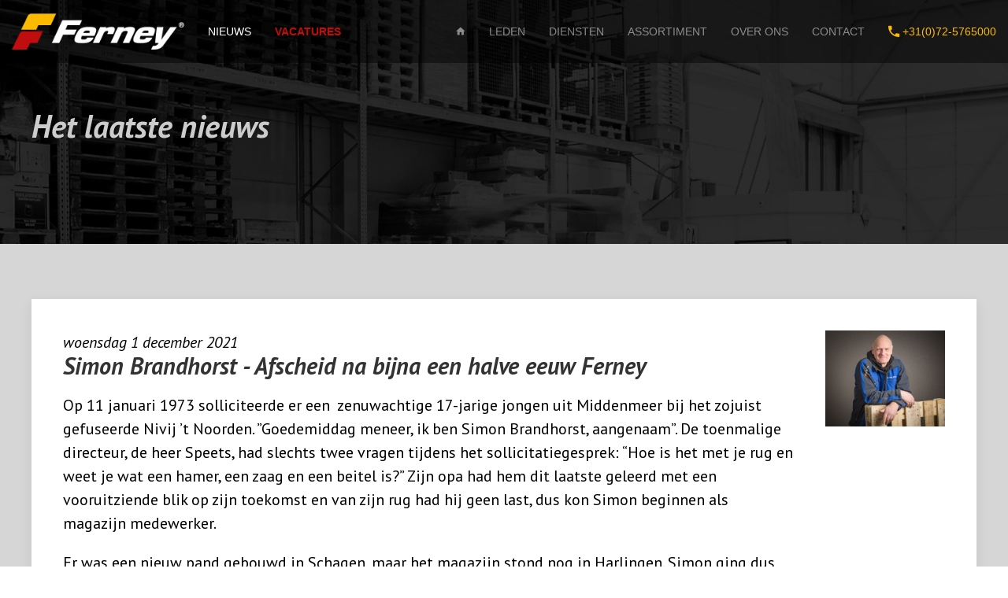

--- FILE ---
content_type: text/html; Charset=UTF-8
request_url: https://www.ferney.nl/nieuws/simon-brandhorst-afscheid-na-bijna-een-halve-eeuw-ferney/
body_size: 8484
content:


<!DOCTYPE html>
<html ng-app="ferneyApp">

<head>

		<link rel="apple-touch-icon" sizes="180x180" href="/apple-touch-icon.png">
	<link rel="icon" type="image/png" sizes="32x32" href="/favicon-32x32.png">
	<link rel="icon" type="image/png" sizes="16x16" href="/favicon-16x16.png">
	<link rel="manifest" href="/manifest.json">
	<link rel="mask-icon" href="/safari-pinned-tab.svg" color="#ffffff">
	<meta name="theme-color" content="#ffffff">

	<meta name="viewport" content="width=device-width, initial-scale=1, maximum-scale=1, minimum-scale=1" /><meta charset="utf-8">

	<!-- Global site tag (gtag.js) - Google Analytics -->
	<script async src="https://www.googletagmanager.com/gtag/js?id=UA-50307798-1"></script>
	<script>
	  window.dataLayer = window.dataLayer || [];
	  function gtag(){dataLayer.push(arguments);}
	  gtag('js', new Date());
	 
	  gtag('config', 'UA-50307798-1');
	</script>

	<script type="text/javascript" src="https://cdnjs.cloudflare.com/ajax/libs/jquery/3.2.1/jquery.min.js"></script>
	<script type="text/javascript" src="https://cdnjs.cloudflare.com/ajax/libs/uikit/3.1.4/js/uikit.min.js"></script>
	<script type="text/javascript" src="https://cdnjs.cloudflare.com/ajax/libs/uikit/3.1.4/js/uikit-icons.min.js"></script>
	<script type="text/javascript" src="https://cdnjs.cloudflare.com/ajax/libs/angular.js/1.6.5/angular.min.js"></script>
	<script type="text/javascript" src="https://cdnjs.cloudflare.com/ajax/libs/angular.js/1.6.5/i18n/angular-locale_nl-nl.js"></script>
	<script type="text/javascript" src="https://maps.google.com/maps/api/js?key=AIzaSyDCVP4wM-dKGjU4ri1UuKVCzLagvgPyT_s"></script>
	<script type="text/javascript" src="https://cdnjs.cloudflare.com/ajax/libs/js-marker-clusterer/1.0.0/markerclusterer_compiled.js"></script>
	
	
	<script type="text/javascript" src="/js/jquery.autocomplete.js"></script>
	<script type="text/javascript" src="/js/main.min.js?<10"></script>
	<script type="text/javascript" src="/js/custom.js?10"></script>

	<link rel="stylesheet" href="https://fonts.googleapis.com/css?family=Nunito:200,200i,300,300i,400,400i,700,700i,900,900i&amp;subset=latin-ext">
	<link rel="preconnect" href="https://fonts.googleapis.com">
	<link rel="preconnect" href="https://fonts.gstatic.com" crossorigin>
	<link href="https://fonts.googleapis.com/css2?family=PT+Sans:ital,wght@0,400;0,700;1,400;1,700&display=swap" rel="stylesheet">
	<link rel="stylesheet" href="https://use.typekit.net/nkw2pyw.css">
	<link rel="stylesheet" href="https://cdnjs.cloudflare.com/ajax/libs/material-design-iconic-font/2.2.0/css/material-design-iconic-font.min.css">
	

	<link rel="stylesheet" type="text/css" href="/css/main.min.css?12">

	<meta name="theme-color" content="#ffffff">

	<title>Ferney | Full-service inkooporganisatie | Kelfort | Oxloc | Ironside</title>
	<meta charset="utf-8">
	<meta http-equiv="X-UA-Compatible" content="IE=edge">
	<meta name="author" content="Targa Web en Print BV">
	<meta name="description" content="Sluit je aan bij dé full-service inkooporganisatie voor de professionele groothandel in de bouw en industrie en profiteer van uitstekende condities en sterke eigen merken." />
	<meta name="keywords" content="ijzerwaren, inkooporganisatie, kelfort, oxloc, ironside" />


	<style>


		#navmain ul>li.uk-active2>a, #offcanvas-menu ul>li.uk-active2>a, #footer li.uk-active2 a {
			color:#fff;
		}
		#navmain ul>li.uk-active2>a.fg-main-imp, #offcanvas-menu ul>li.uk-active2>a.fg-main-imp, #footer li.uk-active2 a.fg-main-imp {
			color:#fff !important;
		}
		#navmain ul>li.uk-active2>a.fg-main2-imp, #offcanvas-menu ul>li.uk-active2>a.fg-main2-imp, #footer li.uk-active2 a.fg-main2-imp {
			color:#fff !important;
		}

	</style>

</head>

<body ng-controller="ferneyController as ctrl">


	<div class="uk-offcanvas-content">

				<div id="navmain" class="uk-position-absolute uk-width-1-1" style="z-index:50;">
			<div class="uk-width-1-1 navbar-sticky-inactive" uk-sticky="show-on-up: false; animation: uk-animation-fade; cls-active: navbar-sticky-active">
				<nav uk-navbar class="uk-navbar-container uk-navbar-transparent uk-light">
					<div class="uk-navbar-left">
						<a class="uk-navbar-item uk-logo uk-link-reset" href="/"><img src="/images/ferney_logo_on_dark_no_payoff.png" style="height:46px;"></a>
						<ul class="uk-navbar-nav uk-visible@l">
							
							<li class="nav_main_left uk-active2"><a href="/nieuws/" class="fg-main2-imp">Nieuws</a></li>
							
							<li class="nav_main_left "><a href="/vacatures/" class="fg-main-imp uk-text-bold">Vacatures</a></li>
							
						</ul>
					</div>
					<div class="uk-navbar-right">
						<ul class="uk-navbar-nav uk-visible@m">
		                    
		                        <li class="">
		                        
			                        <a href="/" class=""><i class="zmdi zmdi-home"></i></a>
			                    
			                        <div class="uk-navbar-dropdown uk-padding-small">
			                        	<ul class="uk-nav uk-navbar-dropdown-nav" uk-scrollspy-nav="closest: li; scroll: true; offset:80;">
		                        
		                        			<li><a href="/#welkom-bij-ferney"  style="color:;">Welkom&nbsp;bij&nbsp;Ferney</a></li>
		                        
		                        			<li><a href="/#inkoopcombinatie"  style="color:;">Inkoopcombinatie</a></li>
		                        
		                        			<li><a href="/#marketing-ict-en-logistiek"  style="color:;">Marketing,&nbsp;ICT&nbsp;en&nbsp;logistiek</a></li>
		                        
		                        			<li><a href="/#word-ook-ferney-lid"  style="color:;">Word&nbsp;ook&nbsp;Ferney&nbsp;lid</a></li>
		                        
		                        		</ul>
			                    	</div>
		                        </li>
		                        
		                        <li class="">
		                        
			                        <a href="/leden/">Leden</a>
			                    
			                        <div class="uk-navbar-dropdown uk-padding-small">
			                        	<ul class="uk-nav uk-navbar-dropdown-nav" uk-scrollspy-nav="closest: li; scroll: true; offset:80;">
		                        
		                        			<li><a href="/leden/#aangesloten-leden"  style="color:;">Aangesloten&nbsp;leden</a></li>
		                        
		                        			<li><a href="/leden/#zoek-een-ferney-lid"  style="color:;">Zoek&nbsp;een&nbsp;Ferney&nbsp;lid</a></li>
		                        
		                        			<li><a href="/leden/#wat-leden-over-ons-zeggen"  style="color:;">Wat&nbsp;leden&nbsp;over&nbsp;ons&nbsp;zeggen</a></li>
		                        
		                        		</ul>
			                    	</div>
		                        </li>
		                        
		                        <li class="">
		                        
			                        <a href="/diensten/">Diensten</a>
			                    
			                        <div class="uk-navbar-dropdown uk-padding-small">
			                        	<ul class="uk-nav uk-navbar-dropdown-nav" uk-scrollspy-nav="closest: li; scroll: true; offset:80;">
		                        
		                        			<li><a href="/diensten/#wat-doet-ferney"  style="color:;">Wat&nbsp;doet&nbsp;Ferney?</a></li>
		                        
		                        			<li><a href="/diensten/#marketing"  style="color:;">Marketing</a></li>
		                        
		                        			<li><a href="/diensten/#logistiek"  style="color:;">Logistiek</a></li>
		                        
		                        			<li><a href="/diensten/#ict"  style="color:;">ICT</a></li>
		                        
		                        		</ul>
			                    	</div>
		                        </li>
		                        
		                        <li class="">
		                        
			                        <a href="/assortiment/">Assortiment</a>
			                    
			                        <div class="uk-navbar-dropdown uk-padding-small">
			                        	<ul class="uk-nav uk-navbar-dropdown-nav" uk-scrollspy-nav="closest: li; scroll: true; offset:80;">
		                        
		                        			<li><a href="/assortiment/#ons-assortiment"  style="color:;">Ons&nbsp;assortiment</a></li>
		                        
		                        			<li><a href="/assortiment/#kelfort"  style="color:;">Kelfort</a></li>
		                        
		                        			<li><a href="/assortiment/#oxloc"  style="color:;">Oxloc</a></li>
		                        
		                        			<li><a href="/assortiment/#ironside"  style="color:;">Ironside</a></li>
		                        
		                        			<li><a href="/assortiment/#leveranciers"  style="color:;">Leveranciers</a></li>
		                        
		                        		</ul>
			                    	</div>
		                        </li>
		                        
		                        <li class="">
		                        
			                        <a href="/over-ons/">Over&nbsp;ons</a>
			                    
			                        <div class="uk-navbar-dropdown uk-padding-small">
			                        	<ul class="uk-nav uk-navbar-dropdown-nav" uk-scrollspy-nav="closest: li; scroll: true; offset:80;">
		                        
		                        			<li><a href="/over-ons/#de-organisatie"  style="color:;">De&nbsp;organisatie</a></li>
		                        
		                        			<li><a href="/over-ons/#bedrijfsfilm"  style="color:;">Bedrijfsfilm</a></li>
		                        
		                        			<li><a href="/over-ons/#historie"  style="color:;">Historie</a></li>
		                        
		                        			<li><a href="/over-ons/#samenwerking-met-e-d-e"  style="color:;">Samenwerking&nbsp;met&nbsp;E/D/E</a></li>
		                        
		                        			<li><a href="/over-ons/samenwerking-ferney-and-ehn/"  style="color:;">Samenwerking&nbsp;Ferney&nbsp;&&nbsp;EHN</a></li>
		                        
		                        		</ul>
			                    	</div>
		                        </li>
		                        
		                        <li class="">
		                        
			                        <a href="/contact/">Contact</a>
			                    
			                        <div class="uk-navbar-dropdown uk-padding-small">
			                        	<ul class="uk-nav uk-navbar-dropdown-nav" uk-scrollspy-nav="closest: li; scroll: true; offset:80;">
		                        
		                        			<li><a href="/contact/#adres"  style="color:;">Adres</a></li>
		                        
		                        			<li><a href="/contact/#route"  style="color:;">Route</a></li>
		                        
		                        			<li><a href="/contact/#medewerkers"  style="color:;">Medewerkers</a></li>
		                        
		                        		</ul>
			                    	</div>
		                        </li>
		                        

		                    <li><a href="tel:+31725765000" class="fg-main2-imp"><i class="zmdi zmdi-phone zmdi-hc-lg"></i>&nbsp;+31(0)72-5765000</a></li>

						</ul>
						<a class="uk-navbar-toggle uk-hidden@m" uk-navbar-toggle-icon href="javascript:;" uk-toggle="target: #offcanvas-menu"></a>

					</div>
				</nav>
			</div>
		</div>		<div id="offcanvas-menu" uk-offcanvas="flip: true; overlay: true;">
			<div class="uk-offcanvas-bar uk-background-primary bg-dark">
				<button class="uk-offcanvas-close" type="button" uk-close></button>
			    <ul class="uk-nav uk-nav-default uk-text-uppercase">
					
					<li class="uk-active2"><a href="/nieuws/" class="fg-main2-imp">Nieuws</a></li>
					
					<li class=""><a href="/vacatures/" class="fg-main-imp uk-text-bold">Vacatures</a></li>
					
                        <li class="uk-parent ">
                        
	                        <a href="/"><i class="zmdi zmdi-home"></i> HOME</a>
	                    
	                        <ul class="uk-nav-sub" uk-scrollspy-nav="closest: li; scroll: true; offset:80;">
                        
                        		<li><a href="/#welkom-bij-ferney" class=""  style="font-size:10px;">Welkom&nbsp;bij&nbsp;Ferney</a></li>
                        
                        		<li><a href="/#inkoopcombinatie" class=""  style="font-size:10px;">Inkoopcombinatie</a></li>
                        
                        		<li><a href="/#marketing-ict-en-logistiek" class=""  style="font-size:10px;">Marketing,&nbsp;ICT&nbsp;en&nbsp;logistiek</a></li>
                        
                        		<li><a href="/#word-ook-ferney-lid" class=""  style="font-size:10px;">Word&nbsp;ook&nbsp;Ferney&nbsp;lid</a></li>
                        
                        	</ul>
                        </li>
                        
                        <li class="uk-parent ">
                        
	                        <a href="/leden/">Leden</a>
	                    
	                        <ul class="uk-nav-sub" uk-scrollspy-nav="closest: li; scroll: true; offset:80;">
                        
                        		<li><a href="/leden/#aangesloten-leden" class=""  style="font-size:10px;">Aangesloten&nbsp;leden</a></li>
                        
                        		<li><a href="/leden/#zoek-een-ferney-lid" class=""  style="font-size:10px;">Zoek&nbsp;een&nbsp;Ferney&nbsp;lid</a></li>
                        
                        		<li><a href="/leden/#wat-leden-over-ons-zeggen" class=""  style="font-size:10px;">Wat&nbsp;leden&nbsp;over&nbsp;ons&nbsp;zeggen</a></li>
                        
                        	</ul>
                        </li>
                        
                        <li class="uk-parent ">
                        
	                        <a href="/diensten/">Diensten</a>
	                    
	                        <ul class="uk-nav-sub" uk-scrollspy-nav="closest: li; scroll: true; offset:80;">
                        
                        		<li><a href="/diensten/#wat-doet-ferney" class=""  style="font-size:10px;">Wat&nbsp;doet&nbsp;Ferney?</a></li>
                        
                        		<li><a href="/diensten/#marketing" class=""  style="font-size:10px;">Marketing</a></li>
                        
                        		<li><a href="/diensten/#logistiek" class=""  style="font-size:10px;">Logistiek</a></li>
                        
                        		<li><a href="/diensten/#ict" class=""  style="font-size:10px;">ICT</a></li>
                        
                        	</ul>
                        </li>
                        
                        <li class="uk-parent ">
                        
	                        <a href="/assortiment/">Assortiment</a>
	                    
	                        <ul class="uk-nav-sub" uk-scrollspy-nav="closest: li; scroll: true; offset:80;">
                        
                        		<li><a href="/assortiment/#ons-assortiment" class=""  style="font-size:10px;">Ons&nbsp;assortiment</a></li>
                        
                        		<li><a href="/assortiment/#kelfort" class=""  style="font-size:10px;">Kelfort</a></li>
                        
                        		<li><a href="/assortiment/#oxloc" class=""  style="font-size:10px;">Oxloc</a></li>
                        
                        		<li><a href="/assortiment/#ironside" class=""  style="font-size:10px;">Ironside</a></li>
                        
                        		<li><a href="/assortiment/#leveranciers" class=""  style="font-size:10px;">Leveranciers</a></li>
                        
                        	</ul>
                        </li>
                        
                        <li class="uk-parent ">
                        
	                        <a href="/over-ons/">Over&nbsp;ons</a>
	                    
	                        <ul class="uk-nav-sub" uk-scrollspy-nav="closest: li; scroll: true; offset:80;">
                        
                        		<li><a href="/over-ons/#de-organisatie" class=""  style="font-size:10px;">De&nbsp;organisatie</a></li>
                        
                        		<li><a href="/over-ons/#bedrijfsfilm" class=""  style="font-size:10px;">Bedrijfsfilm</a></li>
                        
                        		<li><a href="/over-ons/#historie" class=""  style="font-size:10px;">Historie</a></li>
                        
                        		<li><a href="/over-ons/#samenwerking-met-e-d-e" class=""  style="font-size:10px;">Samenwerking&nbsp;met&nbsp;E/D/E</a></li>
                        
                        		<li><a href="/over-ons/samenwerking-ferney-and-ehn/" class=""  style="font-size:10px;">Samenwerking&nbsp;Ferney&nbsp;&&nbsp;EHN</a></li>
                        
                        	</ul>
                        </li>
                        
                        <li class="uk-parent ">
                        
	                        <a href="/contact/">Contact</a>
	                    
	                        <ul class="uk-nav-sub" uk-scrollspy-nav="closest: li; scroll: true; offset:80;">
                        
                        		<li><a href="/contact/#adres" class=""  style="font-size:10px;">Adres</a></li>
                        
                        		<li><a href="/contact/#route" class=""  style="font-size:10px;">Route</a></li>
                        
                        		<li><a href="/contact/#medewerkers" class=""  style="font-size:10px;">Medewerkers</a></li>
                        
                        	</ul>
                        </li>
                        


			    </ul>
			    <div class="uk-margin-medium-top">
				    <a class="uk-margin-small-right" href="#"><img src="/images/social/Ferney_facebook.png?height=24" class="ferney-border"></a>
					<a class="uk-margin-small-right" href="#"><img src="/images/social/Ferney_twitter.png?height=24" class="ferney-border"></a>
					<a class="uk-margin-small-right" href="#"><img src="/images/social/Ferney_linkedin.png?height=24" class="ferney-border"></a>
				</div>

   			</div>
		</div>
		<style>
			#het-laatste-nieuws::before {
				background-color: #666666;
				
				background-image: url('/content_bgimg/background_photo_gray4.jpg');
				
				background-size:cover;
			}
			#het-laatste-nieuws::before {
			}
			#het-laatste-nieuws::after {
			}
		</style>	

		<section id="het-laatste-nieuws" class="uk-position-relative">

				<div class="uk-container uk-container-large">

					<div uk-grid class="uk-margin-large-top">
						<div class="uk-width-1-1">
							<div class="content-medium content-dl-dark">
								<div class="content">
									<p>&nbsp;</p><h2>Het laatste nieuws</h2>
								</div>
							</div>
						</div>
					</div>

					<div uk-grid class="uk-margin-large-bottom">

						<div class="uk-width-1-2@m">

							<div class="content-medium content-dl-dark">

								<div class="content">

									

								</div>

							</div>

						</div>
						<div class="uk-width-1-2@m">

							<div class="content-medium content-dl-dark">

								<div class="content">

									

								</div>

							</div>

						</div>

					</div>

				</div>

		</section>



		

		<style>
			#nieuws-overzicht::before {
				background-color: #d6d6d6;
				
				background-size:cover;
			}
			#nieuws-overzicht::before {
			}
			#nieuws-overzicht::after {
			}
		</style>		

		<section id="nieuws-overzicht" class="uk-position-relative">

				<div class="uk-container uk-container-large">

					<div class="content-medium content-dl-light uk-margin-large-top uk-margin-large-bottom">
						<div class="content">

						
						<div class="uk-box-shadow-medium uk-padding uk-margin-medium-bottom bg-white">
							<div uk-grid>
								<div class="uk-width-1-1 uk-width-expand@m">
									
									<div class="uk-hidden@s" style="max-width:90vw;margin:0 auto;text-align:center;">
										<img src="/nieuws_afbeeldingen/Simon.jpg" style="margin-bottom:20px;width:100%;">
									</div>
									<div class="uk-visible@s uk-hidden@m" style="max-width:40vw;margin:0 auto;text-align:center;">
										<img src="/nieuws_afbeeldingen/Simon.jpg" style="margin-bottom:20px;width:100%;">
									</div>
									
									<em class="uk-display-block">woensdag 1 december 2021</em>
									
									<h3 class="uk-margin-remove">Simon Brandhorst - Afscheid na bijna een halve eeuw Ferney</h3>
									
									<p>
										<p>Op 11 januari 1973 solliciteerde er een&nbsp; zenuwachtige 17-jarige jongen uit Middenmeer bij het zojuist gefuseerde Nivij &rsquo;t Noorden. &rdquo;Goedemiddag meneer, ik ben Simon Brandhorst, aangenaam&rdquo;. De toenmalige directeur, de heer Speets, had slechts twee vragen tijdens het sollicitatiegesprek: &ldquo;Hoe is het met je rug en weet je wat een hamer, een zaag en een beitel is?&rdquo; Zijn opa had hem dit laatste geleerd met een vooruitziende blik op zijn toekomst en van zijn rug had hij geen last, dus kon Simon beginnen als magazijn medewerker.</p><p>Er was een nieuw pand gebouwd in Schagen, maar het magazijn stond nog in Harlingen. Simon ging dus eerst elke dag met de bus naar Harlingen om daar het pand leeg te ruimen. &rsquo;s Middags mocht hij om 3 uur met zijn collega een &lsquo;bakkie&rsquo; komen drinken bij Ferney-lid Van Smeden.</p><p>Nadat de stellingen waren opgebouwd in Schagen werkte hij nog even in zijn eentje in het magazijn. &ldquo;Dan ben je al gauw de chef als er iemand bijkomt&rdquo;, lacht Simon. Oude herinneringen aan de leden van weleer zijn bij hem nog springlevend. &ldquo;Bij Nivij &rsquo;t Noorden vonden de ledenvergaderingen plaats in Hotel Igesz. Voorafgaand aan de vergaderingen kwamen de leden altijd even kijken hoe het ervoor stond in het magazijn, wat dan natuurlijk van tevoren opgepoetst diende te worden. Een van de leden kwam eens binnen en zei: &ldquo;Wat glimt het hier, hebben jullie niets te doen?&rdquo;. Een ander lid wroette altijd in de dozen en zei dan: &ldquo;Jonk, dat wil ik allemaal hebb&rsquo;n!&rdquo;.</p><p>Tot de fusie van Nivij &rsquo;t Noorden met Uniferro bleef Simon de magazijnchef, waarna hij na de verhuizing naar Heerhugowaard bij Ferni Holland BV werd ingezet als troubleshooter. Na enige tijd bleek Simon toch de enige juiste kandidaat voor de functie en werd hij opnieuw magazijnchef. Deze rol heeft hij lang vervuld. De laatste jaren heeft hij gas terug genomen.</p><p>Terugkijkend op bijna een halve eeuw Ferney vertelt hij, dat de grootste verandering de transitie van een pioniersstart naar een geautomatiseerd magazijn is geweest. &ldquo;Ik startte met een steekwagen en een bascule weegschaal. Er werd gewerkt met een factureermachine, een ongelooflijk zwaar ding. Alles ging met de hand. Met een stencilmachine werden bestelformulieren gedraaid om op te sturen, waarna leden deze per post weer terug stuurden en orders samengesteld werden. Een enorme papierstroom&rdquo;.</p><p>Simon zwaait 31 december a.s. af bij Ferney. Na 49 dienstjaren gaat hij met zijn Karin, zoons en kleinzoons genieten van zijn welverdiende vrije tijd. Simon, bedankt voor je inzet in al die jaren en namens iedereen bij Ferney het allerbeste voor de toekomst gewenst!</p>
									</p>
									
								</div>

								
								<div class="uk-width-auto@m uk-visible@m uk-hidden@l" style="max-width:20vw;">
									<img src="/nieuws_afbeeldingen/Simon.jpg">
								</div>
								<div class="uk-width-auto@m uk-visible@l" style="max-width:15vw;">
									<img src="/nieuws_afbeeldingen/Simon.jpg">
								</div>
								

							</div>
							
						</div>
						

						</div>

						

						<div>
							<a href="/nieuws/" class="uk-button uk-button-large uk-button-primary">Nieuws overzicht</a>
						</div>

						

					</div>

				</div>

		</section>


		
		<section class="uk-position-relative" style="margin:-1px 0px -1px 0px;">

			<div uk-slider="infinite: true; autoplay: true; autoplay-interval: 3000;">

				<div class="uk-position-relative">

					<div class="uk-slider-container uk-light">
			            <ul uk-grid class="uk-slider-items uk-child-width-1-2 uk-child-width-1-3@s uk-child-width-1-4@m uk-child-width-1-5@l uk-child-width-1-6@xl uk-padding">

		                    
			                <li>

			                    <img src="/ferneyleden_logos/slider/marree-technische-groothandel-harderwijk.png" alt="">
			                </li>

		                    
			                <li>

			                    <img src="/ferneyleden_logos/slider/GuntersenMeuserlogo2kopie.jpg" alt="">
			                </li>

		                    
			                <li>

			                    <img src="/ferneyleden_logos/slider/BUIJTENDIJK.jpg" alt="">
			                </li>

		                    
			                <li>

			                    <img src="/ferneyleden_logos/slider/Groenhart_rgb_1920.jpeg" alt="">
			                </li>

		                    
			                <li>

			                    <img src="/ferneyleden_logos/slider/isero_logo_2019.png" alt="">
			                </li>

		                    
			                <li>

			                    <img src="/ferneyleden_logos/slider/Polvo_bv_ferney.nl.png" alt="">
			                </li>

		                    
			                <li>

			                    <img src="/ferneyleden_logos/slider/Logo_Jako_2023.png" alt="">
			                </li>

		                    
			                <li>

			                    <img src="/ferneyleden_logos/slider/BEER_DE.jpg" alt="">
			                </li>

		                    
			                <li>

			                    <img src="/ferneyleden_logos/slider/Lecot_biermans_logo_WEB.png" alt="">
			                </li>

		                    
			                <li>

			                    <img src="/ferneyleden_logos/slider/WIJNGO.jpg" alt="">
			                </li>

		                    
			                <li>

			                    <img src="/ferneyleden_logos/slider/BETO.jpg" alt="">
			                </li>

		                    
			                <li>

			                    <img src="/ferneyleden_logos/slider/Logo_Jongeneel.png" alt="">
			                </li>

		                    
			                <li>

			                    <img src="/ferneyleden_logos/slider/Logo TechProf.jpg" alt="">
			                </li>

		                    
			                <li>

			                    <img src="/ferneyleden_logos/slider/Hormes_logo.jpg" alt="">
			                </li>

		                    
			                <li>

			                    <img src="/ferneyleden_logos/slider/REERINK.jpg" alt="">
			                </li>

		                    
			                <li>

			                    <img src="/ferneyleden_logos/slider/KLIJN.jpg" alt="">
			                </li>

		                    
			                <li>

			                    <img src="/ferneyleden_logos/slider/ZWAGER.jpg" alt="">
			                </li>

		                    
			                <li>

			                    <img src="/ferneyleden_logos/slider/Logo_Pontmeyer.png" alt="">
			                </li>

		                    
			                <li>

			                    <img src="/ferneyleden_logos/slider/Te_Koppele_2020-_Logo_DEF_horizontaal_RGB.jpg" alt="">
			                </li>

		                    
			                <li>

			                    <img src="/ferneyleden_logos/slider/Smit_logo_nieuw.png" alt="">
			                </li>

		                    
			                <li>

			                    <img src="/ferneyleden_logos/slider/VELDMANS.jpg" alt="">
			                </li>

		                    
			                <li>

			                    <img src="/ferneyleden_logos/slider/DOZON.jpg" alt="">
			                </li>

		                    
			                <li>

			                    <img src="/ferneyleden_logos/slider/626x73xlogo.jpg" alt="">
			                </li>

		                    
			                <li>

			                    <img src="/ferneyleden_logos/slider/Regts_nieuw_klein.jpg" alt="">
			                </li>

		                    
			                <li>

			                    <img src="/ferneyleden_logos/slider/JECOR.jpg" alt="">
			                </li>

		                    
			                <li>

			                    <img src="/ferneyleden_logos/slider/BOOGAARD_VANDEN.jpg" alt="">
			                </li>

		                    
			                <li>

			                    <img src="/ferneyleden_logos/slider/JACOB_BOER_footer_logo_2024.jpg" alt="">
			                </li>

		                    
			                <li>

			                    <img src="/ferneyleden_logos/slider/Post tgh logo.jpg" alt="">
			                </li>

		                    
			                <li>

			                    <img src="/ferneyleden_logos/slider/PEHAVO.jpg" alt="">
			                </li>

		                    
			                <li>

			                    <img src="/ferneyleden_logos/slider/DELFTTECHNIEK.jpg" alt="">
			                </li>

		                    
			                <li>

			                    <img src="/ferneyleden_logos/slider/Logo-HKV.png" alt="">
			                </li>

		                    
			                <li>

			                    <img src="/ferneyleden_logos/slider/Leeuwbouw_2021_logo_grijs_blauw.jpg" alt="">
			                </li>

		                    
			                <li>

			                    <img src="/ferneyleden_logos/slider/Breur_voorbouwenindustrie2026.png" alt="">
			                </li>

		                    
			                <li>

			                    <img src="/ferneyleden_logos/slider/BMN Logo.jpg" alt="">
			                </li>

		                    
			                <li>

			                    <img src="/ferneyleden_logos/slider/Harkema Logo.jpg" alt="">
			                </li>

		                    
			                <li>

			                    <img src="/ferneyleden_logos/slider/BROEKHUISEN.jpg" alt="">
			                </li>

		                    
			                <li>

			                    <img src="/ferneyleden_logos/slider/Lecot_logo_.png" alt="">
			                </li>

		                    
			                <li>

			                    <img src="/ferneyleden_logos/slider/isero_logo_2019.png" alt="">
			                </li>

		                    
			                <li>

			                    <img src="/ferneyleden_logos/slider/BUS_logo_2023.png" alt="">
			                </li>

		                    
			                <li>

			                    <img src="/ferneyleden_logos/slider/KRUIS Bedrijfsopdruk.jpg" alt="">
			                </li>

		                    
			                <li>

			                    <img src="/ferneyleden_logos/slider/BJC-TOOLS-STANDAARD_2021.PNG" alt="">
			                </li>

		                    
			                <li>

			                    <img src="/ferneyleden_logos/slider/KELLER.jpg" alt="">
			                </li>

		                    
			                <li>

			                    <img src="/ferneyleden_logos/slider/SCHOUS.jpg" alt="">
			                </li>

		                    
			                <li>

			                    <img src="/ferneyleden_logos/slider/De_mors_logo.jpg" alt="">
			                </li>

		                    
			                <li>

			                    <img src="/ferneyleden_logos/slider/SMEDEN_VAN.jpg" alt="">
			                </li>

		                    

			            </ul>

				        <a class="uk-position-center-left uk-position-small uk-hidden-hover" href="#" uk-slidenav-previous uk-slider-item="previous"></a>
				        <a class="uk-position-center-right uk-position-small uk-hidden-hover" href="#" uk-slidenav-next uk-slider-item="next"></a>

			        </div>

			    </div>


			</div>

	    </section>


		<style>
			#footer {
				background-color: #222;
				background-image: url('/images/design/background_photo_gray4.jpg');
				background-position:bottom;
			}
		</style>
		<section id="footer" class="uk-position-relative">

			<div class="uk-container uk-container-large">

				<div uk-grid class="uk-margin-large-top uk-margin-large-bottom">

					<div class="uk-width-1-1 uk-width-expand@l uk-text-center uk-text-left@l">

						<p>
							<div class="uk-text-center uk-hidden@m">
								<img src="/images/ferney_logo_on_dark_no_payoff.png?height=30" height="30" style="margin:0px 0px 16px 0px;">
							</div>
							<img src="/images/ferney_logo_on_dark_no_payoff.png?height=30" height="30" style="margin:0px 10px 6px 0px;" class="uk-visible@m">
							<span class="uk-text-middle fg-white">P.O. Box 24 • 1700 AA • Heerhugowaard • The Netherlands • Tel +31(0)72 - 576 50 00</span>
						</p>

					</div>

					<div class="uk-width-1-1 uk-width-auto@l uk-text-center">

						<img src="/images/sbb_logo.png?width=100&trim.threshold=10">

					</div>

					<div class="uk-width-1-1 uk-width-auto@l">
						<div class="uk-navbar-center">

							<ul class="uk-navbar-nav" style="width:auto;margin:0 auto;">
							
							<li class="uk-active2"><a href="/nieuws/" class="fg-main2-imp">Nieuws</a></li>
							
							<li class=""><a href="/vacatures/" class="fg-main-imp uk-text-bold">Vacatures</a></li>
							
			                    	<li><a href="/leveranciershandboek/">Leveranciershandboek</a></li>
	                    	
			                    	<li><a href="/algemene-inkoopvoorwaarden/">Algemene&nbsp;Inkoopvoorwaarden</a></li>
	                    	
			                    	<li><a href="/disclaimer/">Disclaimer</a></li>
	                    	
			                    	<li><a href="/privacy-policy/">Privacy&nbsp;policy</a></li>
	                    	

		                    	<li><a href="/downloads/TeamViewerQS_nl-idcsjvhjhr.exe">Support</a></li>

							</ul>

						</div>
					</div>



				</div>



			</div>

	    </section>


<div class="uk-position-fixed uk-position-bottom-right uk-padding uk-text-large scrollup"><a href="" uk-scroll="duration:250;" ><i class="zmdi zmdi-chevron-up zmdi-hc-2x fg-white"></i></a></div>


</div>

<script>
	ferneyApp.controller('ferneyController', ['$scope', '$http',  function($scope, $http) {


		$(document).ready(function () {

			$(window).trigger('scroll');

		});

		$(window).scroll(function(){

			if ($(this).scrollTop() > 100) {
				$('.scrollup').fadeIn();
				$('.scrolldown').fadeOut();
			} else {
				$('.scrollup').fadeOut();
				$('.scrolldown').fadeIn();
			}

		});


	}]);
</script>




</body>

</html>

--- FILE ---
content_type: application/javascript
request_url: https://www.ferney.nl/js/custom.js?10
body_size: 398
content:
var ferneyApp = angular.module('ferneyApp',[])

$(document).ready(function () {

	$('a.email').each(function(){
		e = this.rel;
		e = splitext = e.split("");
		revertext = splitext.reverse();
		reversed = revertext.join("");
		reversed = reversed.replace('[a]','@');
		reversed = reversed.replace(/\[\!\]/g,'.');

		this.href = 'mailto:' + reversed + '?subject=' + $(this).attr('subject');
		$(this).text(reversed);
		$(this).removeAttr('rel');
		$(this).removeAttr('subject');
	});

});
			


--- FILE ---
content_type: application/javascript
request_url: https://www.ferney.nl/js/main.min.js?%3C10
body_size: 3110
content:
/*
 targa-web-en-print 2018-02-13 11:17:24 +0100 
*/

function X2JS(t){"use strict";function e(t){var e=t.localName;return null==e&&(e=t.baseName),null!=e&&""!=e||(e=t.nodeName),e}function r(t){return t.prefix}function n(t){return"string"==typeof t?t.replace(/&/g,"&amp;").replace(/</g,"&lt;").replace(/>/g,"&gt;").replace(/"/g,"&quot;").replace(/'/g,"&#x27;").replace(/\//g,"&#x2F;"):t}function i(t){return t.replace(/&amp;/g,"&").replace(/&lt;/g,"<").replace(/&gt;/g,">").replace(/&quot;/g,'"').replace(/&#x27;/g,"'").replace(/&#x2F;/g,"/")}function a(e,r,n){switch(t.arrayAccessForm){case"property":e[r]instanceof Array?e[r+"_asArray"]=e[r]:e[r+"_asArray"]=[e[r]]}if(!(e[r]instanceof Array)&&t.arrayAccessFormPaths.length>0){for(var i=0;i<t.arrayAccessFormPaths.length;i++){var a=t.arrayAccessFormPaths[i];if("string"==typeof a){if(a==n)break}else if(a instanceof RegExp){if(a.test(n))break}else if("function"==typeof a&&a(e,r,n))break}i!=t.arrayAccessFormPaths.length&&(e[r]=[e[r]])}}function s(t){var e=t.split(/[-T:+Z]/g),r=new Date(e[0],e[1]-1,e[2]),n=e[5].split(".");if(r.setHours(e[3],e[4],n[0]),n.length>1&&r.setMilliseconds(n[1]),e[6]&&e[7]){var i=60*e[6]+Number(e[7]);i=0+("-"==(/\d\d-\d\d:\d\d$/.test(t)?"-":"+")?-1*i:i),r.setMinutes(r.getMinutes()-i-r.getTimezoneOffset())}else-1!==t.indexOf("Z",t.length-1)&&(r=new Date(Date.UTC(r.getFullYear(),r.getMonth(),r.getDate(),r.getHours(),r.getMinutes(),r.getSeconds(),r.getMilliseconds())));return r}function o(e,r,n){if(t.datetimeAccessFormPaths.length>0){for(var i=n.split(".#")[0],a=0;a<t.datetimeAccessFormPaths.length;a++){var o=t.datetimeAccessFormPaths[a];if("string"==typeof o){if(o==i)break}else if(o instanceof RegExp){if(o.test(i))break}else if("function"==typeof o&&o(obj,r,i))break}return a!=t.datetimeAccessFormPaths.length?s(e):e}return e}function c(n,s){if(n.nodeType==y.DOCUMENT_NODE){for(var l=new Object,u=n.childNodes,f=0;f<u.length;f++)(_=u.item(f)).nodeType==y.ELEMENT_NODE&&(l[p=e(_)]=c(_,p));return l}if(n.nodeType==y.ELEMENT_NODE){(l=new Object).__cnt=0;for(var u=n.childNodes,f=0;f<u.length;f++){var _=u.item(f),p=e(_);_.nodeType!=y.COMMENT_NODE&&(l.__cnt++,null==l[p]?(l[p]=c(_,s+"."+p),a(l,p,s+"."+p)):(null!=l[p]&&(l[p]instanceof Array||(l[p]=[l[p]],a(l,p,s+"."+p))),l[p][l[p].length]=c(_,s+"."+p)))}for(var g=0;g<n.attributes.length;g++){var d=n.attributes.item(g);l.__cnt++,l[t.attributePrefix+d.name]=d.value}var h=r(n);return null!=h&&""!=h&&(l.__cnt++,l.__prefix=h),null!=l["#text"]&&(l.__text=l["#text"],l.__text instanceof Array&&(l.__text=l.__text.join("\n")),t.escapeMode&&(l.__text=i(l.__text)),t.stripWhitespaces&&(l.__text=l.__text.trim()),delete l["#text"],"property"==t.arrayAccessForm&&delete l["#text_asArray"],l.__text=o(l.__text,p,s+"."+p)),null!=l["#cdata-section"]&&(l.__cdata=l["#cdata-section"],delete l["#cdata-section"],"property"==t.arrayAccessForm&&delete l["#cdata-section_asArray"]),1==l.__cnt&&null!=l.__text?l=l.__text:0==l.__cnt&&"text"==t.emptyNodeForm?l="":l.__cnt>1&&null!=l.__text&&t.skipEmptyTextNodesForObj&&(t.stripWhitespaces&&""==l.__text||""==l.__text.trim())&&delete l.__text,delete l.__cnt,!t.enableToStringFunc||null==l.__text&&null==l.__cdata||(l.toString=function(){return(null!=this.__text?this.__text:"")+(null!=this.__cdata?this.__cdata:"")}),l}if(n.nodeType==y.TEXT_NODE||n.nodeType==y.CDATA_SECTION_NODE)return n.nodeValue}function l(e,r,i,a){var s="<"+(null!=e&&null!=e.__prefix?e.__prefix+":":"")+r;if(null!=i)for(var o=0;o<i.length;o++){var c=i[o],l=e[c];t.escapeMode&&(l=n(l)),s+=" "+c.substr(t.attributePrefix.length)+"='"+l+"'"}return s+=a?"/>":">"}function u(t,e){return"</"+(null!=t.__prefix?t.__prefix+":":"")+e+">"}function f(t,e){return-1!==t.indexOf(e,t.length-e.length)}function _(e,r){return!!("property"==t.arrayAccessForm&&f(r.toString(),"_asArray")||0==r.toString().indexOf(t.attributePrefix)||0==r.toString().indexOf("__")||e[r]instanceof Function)}function p(t){var e=0;if(t instanceof Object)for(var r in t)_(t,r)||e++;return e}function g(e){var r=[];if(e instanceof Object)for(var n in e)-1==n.toString().indexOf("__")&&0==n.toString().indexOf(t.attributePrefix)&&r.push(n);return r}function d(e){var r="";return null!=e.__cdata&&(r+="<![CDATA["+e.__cdata+"]]>"),null!=e.__text&&(t.escapeMode?r+=n(e.__text):r+=e.__text),r}function h(e){var r="";return e instanceof Object?r+=d(e):null!=e&&(t.escapeMode?r+=n(e):r+=e),r}function x(t,e,r){var n="";if(0==t.length)n+=l(t,e,r,!0);else for(var i=0;i<t.length;i++)n+=l(t[i],e,g(t[i]),!1),n+=m(t[i]),n+=u(t[i],e);return n}function m(t){var e="";if(p(t)>0)for(var r in t)if(!_(t,r)){var n=t[r],i=g(n);null==n||void 0==n?e+=l(n,r,i,!0):n instanceof Object?n instanceof Array?e+=x(n,r,i):n instanceof Date?(e+=l(n,r,i,!1),e+=n.toISOString(),e+=u(n,r)):p(n)>0||null!=n.__text||null!=n.__cdata?(e+=l(n,r,i,!1),e+=m(n),e+=u(n,r)):e+=l(n,r,i,!0):(e+=l(n,r,i,!1),e+=h(n),e+=u(n,r))}return e+=h(t)}void 0===(t=t||{}).escapeMode&&(t.escapeMode=!0),t.attributePrefix=t.attributePrefix||"_",t.arrayAccessForm=t.arrayAccessForm||"none",t.emptyNodeForm=t.emptyNodeForm||"text",void 0===t.enableToStringFunc&&(t.enableToStringFunc=!0),t.arrayAccessFormPaths=t.arrayAccessFormPaths||[],void 0===t.skipEmptyTextNodesForObj&&(t.skipEmptyTextNodesForObj=!0),void 0===t.stripWhitespaces&&(t.stripWhitespaces=!0),t.datetimeAccessFormPaths=t.datetimeAccessFormPaths||[],function(){function t(t){var e=String(t);return 1===e.length&&(e="0"+e),e}"function"!=typeof String.prototype.trim&&(String.prototype.trim=function(){return this.replace(/^\s+|^\n+|(\s|\n)+$/g,"")}),"function"!=typeof Date.prototype.toISOString&&(Date.prototype.toISOString=function(){return this.getUTCFullYear()+"-"+t(this.getUTCMonth()+1)+"-"+t(this.getUTCDate())+"T"+t(this.getUTCHours())+":"+t(this.getUTCMinutes())+":"+t(this.getUTCSeconds())+"."+String((this.getUTCMilliseconds()/1e3).toFixed(3)).slice(2,5)+"Z"})}();var y={ELEMENT_NODE:1,TEXT_NODE:3,CDATA_SECTION_NODE:4,COMMENT_NODE:8,DOCUMENT_NODE:9};this.parseXmlString=function(t){var e=window.ActiveXObject||"ActiveXObject"in window;if(void 0===t)return null;var r;if(window.DOMParser){var n=new window.DOMParser,i=null;if(!e)try{i=n.parseFromString("INVALID","text/xml").childNodes[0].namespaceURI}catch(t){i=null}try{r=n.parseFromString(t,"text/xml"),null!=i&&r.getElementsByTagNameNS(i,"parsererror").length>0&&(r=null)}catch(t){r=null}}else 0==t.indexOf("<?")&&(t=t.substr(t.indexOf("?>")+2)),(r=new ActiveXObject("Microsoft.XMLDOM")).async="false",r.loadXML(t);return r},this.asArray=function(t){return t instanceof Array?t:[t]},this.toXmlDateTime=function(t){return t instanceof Date?t.toISOString():"number"==typeof t?new Date(t).toISOString():null},this.asDateTime=function(t){return"string"==typeof t?s(t):t},this.xml2json=function(t){return c(t)},this.xml_str2json=function(t){var e=this.parseXmlString(t);return null!=e?this.xml2json(e):null},this.json2xml_str=function(t){return m(t)},this.json2xml=function(t){var e=this.json2xml_str(t);return this.parseXmlString(e)},this.getVersion=function(){return"1.1.5"}}